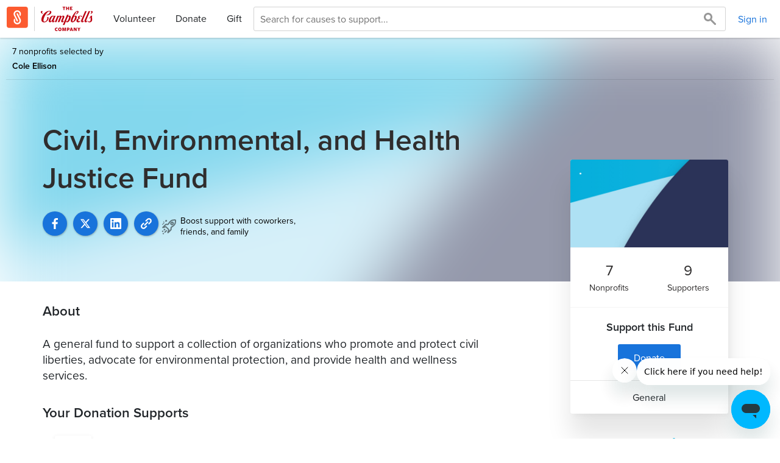

--- FILE ---
content_type: text/html; charset=utf-8
request_url: https://campbell.brightfunds.org/funds/civil-environmental-and-health-justice
body_size: 38626
content:
<!DOCTYPE html><html><head><meta charset="utf-8" /><meta name="viewport" content="width=device-width, initial-scale=1" /><meta http-equiv="X-UA-Compatible" content="IE=edge" /><link rel="stylesheet" href="https://www.brightfunds.org/assets/application_next-e9427169f5b6d97d8fc3f6ba5b27dd2d4e9812b38580314ef44765c3555000f9.css" media="all" data-turbolinks-track="reload" /><script src="//js.honeybadger.io/v2.0/honeybadger.min.js" type="text/javascript"></script><script>try {
  (function () {
    'use strict';
    var hb_load = function () {
      var userId = document.body.dataset.userId;
      if (userId) {
        Honeybadger.setContext({ user_id: userId });
      }
    };
    Honeybadger.configure({
      apiKey: '885f4121',
      environment: 'production',
      maxErrors: 10
    });
    Honeybadger.beforeNotify(function (notice) {
      try {
        if (notice.environment !== 'production') { return false; }
      } catch(e) {}
    });
    document.addEventListener('DOMContentLoaded', function () {
      try {
        hb_load();
      } catch(e) {}
    });
    document.addEventListener('turbolinks:load', function () {
      try {
        hb_load();
        Honeybadger.resetMaxErrors();
      } catch(e) {}
    });
  })();
} catch(e) {}</script><script>(function () {
  'use strict';
  if(typeof window.Bf === 'undefined' || window.Bf === null) {
    window.Bf = {};
  }
  if(typeof window.Bf.afterJquery !== 'function') {
    window.Bf.afterJquery = function(method) {
      if (window.jQuery) { method(); }
      else { setTimeout(function () { window.Bf.afterJquery(method); }, 50) }
    }
 }
})();</script><script src="https://www.brightfunds.org/packs/js/application_next-12ec5271874e3ffa29a9.js" defer="defer" data-turbolinks-track="reload"></script><script src="https://www.brightfunds.org/assets/application_next-6738662573891d4a896c2daf5c6d1ec2dd2c7503ae8e0a953b642815e8758e13.js" defer="defer" data-turbolinks-track="reload"></script><style type="text/css">@import url("https://use.typekit.net/pjr6ljg.css");
@import url("https://use.typekit.net/djv0bwm.css");</style><script>(function(d) {
  var config = {
    kitId: 'icu5hyc',
    scriptTimeout: 3000,
    async: true
  },
  h=d.documentElement,t=setTimeout(function(){h.className=h.className.replace(/\bwf-loading\b/g,"")+" wf-inactive";},config.scriptTimeout),tk=d.createElement("script"),f=false,s=d.getElementsByTagName("script")[0],a;h.className+=" wf-loading";tk.src='https://use.typekit.net/'+config.kitId+'.js';tk.async=true;tk.onload=tk.onreadystatechange=function(){a=this.readyState;if(f||a&&a!="complete"&&a!="loaded")return;f=true;clearTimeout(t);try{Typekit.load(config)}catch(e){}};s.parentNode.insertBefore(tk,s)
})(document);</script><script>
  window.dataLayer ||= [];
</script>



  <!-- Google Tag Manager -->
  <script>(function(w,d,s,l,i){w[l]=w[l]||[];w[l].push({'gtm.start':
  new Date().getTime(),event:'gtm.js'});var f=d.getElementsByTagName(s)[0],
  j=d.createElement(s),dl=l!='dataLayer'?'&l='+l:'';j.async=true;j.src=
  'https://www.googletagmanager.com/gtm.js?id='+i+dl+ '&gtm_auth=nz3q7xSZA7YrDeN95f6QTg&gtm_preview=env-1&gtm_cookies_win=x';f.parentNode.insertBefore(j,f);
  })(window,document,'script','dataLayer','GTM-THPW28C');</script>
  <!-- End Google Tag Manager -->

  <script>
  var INTERCOM_APP_ID = 'b4tmmu4q';

    window.intercomSettings = {
      app_id: INTERCOM_APP_ID,
      hide_default_launcher: true
    };
  (function(){var w=window;var ic=w.Intercom;if(typeof ic==="function"){ic('reattach_activator');ic('update',w.intercomSettings);}else{var d=document;var i=function(){i.c(arguments);};i.q=[];i.c=function(args){i.q.push(args);};w.Intercom=i;var l=function(){var s=d.createElement('script');s.type='text/javascript';s.async=true;s.src='https://widget.intercom.io/widget/' + INTERCOM_APP_ID;var x=d.getElementsByTagName('script')[0];x.parentNode.insertBefore(s, x);};if(document.readyState==='complete'){l();}else if(w.attachEvent){w.attachEvent('onload',l);}else{w.addEventListener('load',l,false);}}})();
  </script>
<meta content="width=device-width,initial-scale=1.0" name="viewport" /><title>Civil, Environmental, and Health Justice Fund | Bright Funds</title><!-- Default desktop favicon -->
<link rel="icon" type="image/x-icon" href="https://www.brightfunds.org/assets/favicon/favicon-ff1fd5e55f525920d811f0306b1e4bb8e72311353b9664d2e365dee21bddad4f.ico" />

<!-- Standard tab favicon -->
<link rel="icon" type="image/png" href="https://www.brightfunds.org/assets/favicon/favicon-32x32-226ff7d0cd11e02deb55288da4a6632d0a9df6b360a5f6a2ce41fa4cba1e1655.png" sizes="32x32" />

<!-- Android / PWA icons -->
<link rel="icon" type="image/png" href="https://www.brightfunds.org/assets/favicon/android-chrome-192x192-2261dc2807edb697d42ce18eb9254e3c5088b34b467fb7d7bd48506ef2bed9f4.png" sizes="192x192" />
<link rel="icon" type="image/png" href="https://www.brightfunds.org/assets/favicon/android-chrome-512x512-4e0e62c910c30c52465d2aa5dfeb77583d99960c94628f6fc0b357603ca98f99.png" sizes="512x512" />

<!-- iOS home screen icon -->
<link rel="icon" type="image/png" href="https://www.brightfunds.org/assets/favicon/apple-touch-icon-6b44b7e23a91d034fe0c4e7f85caeda679f2ae5b7d8fa4ea00a772aeb338f072.png" sizes="180x180" />

<!-- PWA manifest -->
<link rel="manifest" href="https://www.brightfunds.org/assets/favicon/site-7a9e07ce1f7386689917602ddc5a75750ad842e605ff764f67173529c181bf04.webmanifest">
<!--[if lt IE 9]>
     <script src="http://html5shim.googlecode.com/svn/trunk/html5.js"></script>
 <![endif]--><meta name="csrf-param" content="authenticity_token" />
<meta name="csrf-token" content="OxZZpJWD5EVwLhHv8DISRI7FqC-DewfpT81RpHiSIRnxcG-j-SZXCPFfUbUWSVKUdsQaJGNpQi_tF1qyZOaa4g" /><meta name="Description" content="A general fund to support a collection of organizations who promote and protect civil liberties, advocate for environmental protection, and provide health and wellness services."></meta><meta property="fb:app_id" content="385451304872938"></meta><meta property="og:type" content="website"></meta><meta property="og:url" content="https://www.brightfunds.org/funds/civil-environmental-and-health-justice"></meta><meta property="og:title" content="Civil, Environmental, and Health Justice Fund"></meta><meta property="og:description" content="A general fund to support a collection of organizations who promote and protect civil liberties, advocate for environmental protection, and provide health and wellness services."></meta><meta property="og:image" content="https://www.brightfunds.org/assets/fund_backgrounds/userFundImage-4-4374f2563ed2e78d87d4e7f3b50741ff26e6bcf617fe31015edcb2f35608b0da.jpg"></meta><meta property="og:image" content="https://www.brightfunds.org/assets/fund_backgrounds/userFundImage-4-4374f2563ed2e78d87d4e7f3b50741ff26e6bcf617fe31015edcb2f35608b0da.jpg"></meta><script src="https://cdnjs.cloudflare.com/ajax/libs/numeral.js/2.0.6/numeral.min.js"></script><script src="https://js.stripe.com/v3/"></script><script src="https://www.brightfunds.org/packs/js/pursuits-be15b0dff455d33db063.js"></script></head><body class="funds show" data-controller="inject-scan-files-attributes" data-env="production" data-scan-enabled="true" data-track-page-view="" data-user-id="" id="" lang="en">  <!-- Google Tag Manager (noscript) -->
  <noscript><iframe src="https://www.googletagmanager.com/ns.html?id=GTM-THPW28C&gtm_auth=nz3q7xSZA7YrDeN95f6QTg&gtm_preview=env-1&gtm_cookies_win=x"
  height="0" width="0" style="display:none;visibility:hidden"></iframe></noscript>
  <!-- End Google Tag Manager (noscript) -->

<div id="fb-root"></div>
  <section class="funds"><nav class="application-next-top-nav"><div class="nav-wrapper with-company with-secondary-nav-search"><div class="navbar navbar-main d-flex"><a class="nav-logo" href="/"><img class="logo" src="https://www.brightfunds.org/assets/homepage/brightfunds_gem-e61a29d3cbd0e7a66325944fca4ab3fd7c0173b2e742de9662a89077df88fd8d.svg" /></a><a class="company-logo" href="/"><img src="https://brightfunds-production.s3.amazonaws.com/production/uploads/company/header_logo/197/TCC_logo_V_red__1_.png?X-Amz-Algorithm=AWS4-HMAC-SHA256&amp;X-Amz-Credential=AKIA6GXYAUIMYKLP46IA%2F20260121%2Fus-east-1%2Fs3%2Faws4_request&amp;X-Amz-Date=20260121T221857Z&amp;X-Amz-Expires=86400&amp;X-Amz-SignedHeaders=host&amp;X-Amz-Signature=a2efc9ab3e055abf9cf8edc04164105b9fdb5349e4cab543abc23db3b1b025c8" /></a><div class="nav-middle flex-1 d-flex"><div class="links hidden-xs"><a href="/volunteering/events">Volunteer</a><a href="/explore">Donate</a><a href="/gifts">Gift</a></div><div class="test-search-input search-wrapper flex-2 d-flex hidden-xxs"><form class="w-100 h-100 d-flex js-explore-search-form" action="/explore/find" accept-charset="UTF-8" method="get"><input name="filter" type="hidden" value="nonprofits" /><input name="save_org" type="hidden" value="false" /><input ,="" aria-label="Search for causes to support..." autocomplete="off" class="search-input w-100 h-100" name="search" placeholder="Search for causes to support..." required="required" type="text" /><button class="search-button" type="submit"><img class="center-vertical-relative center-horizontal" src="https://www.brightfunds.org/assets/icons/icon-search-gray-20px-006d49292ac262d429440cb83d65742d5c0b7545b0d851bed131f345aa25f562.svg" /></button></form></div><div class="current-user-top-nav d-flex"><a class="d-flex align-self-center margin-20-left margin-10-right" href="/login">Sign in</a></div></div></div><div class="navbar visible-xxs z-1"><div class="search-wrapper d-flex"><form class="w-100 h-100 d-flex js-explore-search-form" action="/explore/find" accept-charset="UTF-8" method="get"><input name="filter" type="hidden" value="nonprofits" /><input name="save_org" type="hidden" value="false" /><input ,="" aria-label="Search for causes to support..." autocomplete="off" class="search-input w-100 h-100" name="search" placeholder="Search for causes to support..." required="required" type="text" /><button class="search-button" type="submit"><img class="center-vertical-relative center-horizontal" src="https://www.brightfunds.org/assets/icons/icon-search-gray-20px-006d49292ac262d429440cb83d65742d5c0b7545b0d851bed131f345aa25f562.svg" /></button></form></div></div></div></nav><script src="https://www.brightfunds.org/assets/microsoft_clartiy-272cef7a2cac51c00fd90de63b7d3157208377352009ed1ecb7025ac4ad82ebf.js"></script><div class="fund-header__container"><img class="fund-header__bg-image" alt="Fund Header Image" src="https://www.brightfunds.org/assets/fund_backgrounds/userFundImage-4-4374f2563ed2e78d87d4e7f3b50741ff26e6bcf617fe31015edcb2f35608b0da.jpg" /><div class="fund-header__byline-and-bookmark"><div class="fund-byline"><div class="fund-byline__text"><div class="title"> 7 nonprofits selected by </div><div class="creator-name">Cole Ellison</div></div></div><div class="btn-group"><div class="d-inline-block" id="bookmark-button"></div></div></div><div class="container"><div class="row"><div class="col-md-9"><div class="margin-70-bottom"><h1 class="fund-header__name" id="fund-name">Civil, Environmental, and Health Justice Fund</h1><div class="fund-social-sharing"><a onclick="shareFundToFacebook(&#39;https://www.brightfunds.org/funds/civil-environmental-and-health-justice&#39;, &#39;Civil, Environmental, and Health Justice Fund&#39;, &#39;A general fund to support a collection of organizations who promote and protect civil liberties, advocate for environmental protection, and provide health and wellness services.&#39;, &#39;https://www.brightfunds.org/assets/fund_backgrounds/userFundImage-4-4374f2563ed2e78d87d4e7f3b50741ff26e6bcf617fe31015edcb2f35608b0da.jpg&#39;)" class="funds-social-sharing-action facebook" href="javascript:;"><?xml version="1.0" encoding="utf-8"?>
<!-- Generator: Adobe Illustrator 16.0.4, SVG Export Plug-In . SVG Version: 6.00 Build 0)  -->
<!DOCTYPE svg PUBLIC "-//W3C//DTD SVG 1.1//EN" "http://www.w3.org/Graphics/SVG/1.1/DTD/svg11.dtd">
<svg version="1.1" id="Layer_1" xmlns="http://www.w3.org/2000/svg" xmlns:xlink="http://www.w3.org/1999/xlink" x="0px" y="0px"
	 width="11px" height="20px" viewBox="0 0 11 20" enable-background="new 0 0 11 20" xml:space="preserve">
<path id="f_2_" class='icon-fill facebook' fill="#989898" d="M6.742,20v-9.123h3.062l0.458-3.555H6.742v-2.27c0-1.029,0.285-1.731,1.762-1.731l1.883-0.001
	V0.14C10.061,0.097,8.943,0,7.643,0C4.929,0,3.07,1.657,3.07,4.7v2.622H0v3.555h3.07V20H6.742z"/>
</svg>
</a><a onclick="javascript:window.open(this.href,
&#39;&#39;, &#39;menubar=no,toolbar=no,resizable=yes,scrollbars=yes,height=600,width=600&#39;);return false;" class="funds-social-sharing-action twitter" href="http://twitter.com/intent/tweet?url=https://www.brightfunds.org/funds/civil-environmental-and-health-justice&amp;text=I support Civil, Environmental, and Health Justice Fund on Bright Funds"><svg xmlns="http://www.w3.org/2000/svg" viewBox="0 0 512 512"><!--! Font Awesome Pro 6.4.2 by @fontawesome - https://fontawesome.com License - https://fontawesome.com/license (Commercial License) Copyright 2023 Fonticons, Inc. --><path class='icon-fill' d="M389.2 48h70.6L305.6 224.2 487 464H345L233.7 318.6 106.5 464H35.8L200.7 275.5 26.8 48H172.4L272.9 180.9 389.2 48zM364.4 421.8h39.1L151.1 88h-42L364.4 421.8z"/></svg>
</a><a onclick="javascript:window.open(this.href, &#39;&#39;, &#39;menubar=no,toolbar=no,resizable=yes,scrollbars=yes,height=600,width=600&#39;); return false;" class="funds-social-sharing-action linkedin" href="https://www.linkedin.com/shareArticle?mini=true&amp;url=https://www.brightfunds.org/funds/civil-environmental-and-health-justice&amp;description=I support Civil, Environmental, and Health Justice Fund on Bright Funds"><?xml version="1.0" encoding="UTF-8"?>
<svg width="20px" height="20px" viewBox="0 0 20 20" version="1.1" xmlns="http://www.w3.org/2000/svg" xmlns:xlink="http://www.w3.org/1999/xlink">
    <!-- Generator: Sketch 40.1 (33804) - http://www.bohemiancoding.com/sketch -->
    <title>Linkedin</title>
    <desc>Created with Sketch.</desc>
    <defs></defs>
    <g  stroke="none" stroke-width="1" fill="none" fill-rule="evenodd">
        <g id="Fund---Large-Device-Desktops" transform="translate(-419.000000, -389.000000)">
            <g id="Social-Button" transform="translate(399.000000, 379.000000)">
                <g id="Linkedin" transform="translate(20.000000, 10.000000)">
                    <g id="Group-5" fill="#0071A1">
                        <path class="icon-fill linkedin" d="M18.52,0 L1.475,0 C0.661111111,0 0,0.645555556 0,1.44222222 L0,18.5566667 C0,19.3533333 0.661111111,20 1.475,20 L18.52,20 C19.3355556,20 19.9994444,19.3533333 19.9994444,18.5566667 L19.9994444,1.44222222 C19.9994444,0.645555556 19.3355556,0 18.52,0" id="Fill-4"></path>
                    </g>
                    <path d="M4.44888889,2.75333333 C5.39777778,2.75333333 6.16777778,3.52388889 6.16777778,4.47333333 C6.16777778,5.42333333 5.39777778,6.19388889 4.44888889,6.19388889 C3.49611111,6.19388889 2.72777778,5.42333333 2.72777778,4.47333333 C2.72777778,3.52388889 3.49611111,2.75333333 4.44888889,2.75333333 L4.44888889,2.75333333 Z M2.96333333,17.0422222 L5.93277778,17.0422222 L5.93277778,7.49777778 L2.96333333,7.49777778 L2.96333333,17.0422222 Z" id="Fill-6" fill="#1873DB"></path>
                    <path d="M7.79333333,7.49777778 L10.6366667,7.49777778 L10.6366667,8.80277778 L10.6777778,8.80277778 C11.0733333,8.05222222 12.0411111,7.26111111 13.4838889,7.26111111 C16.4877778,7.26111111 17.0427778,9.23722222 17.0427778,11.8077778 L17.0427778,17.0422222 L14.0766667,17.0422222 L14.0766667,12.4005556 C14.0766667,11.2938889 14.0577778,9.87 12.5355556,9.87 C10.9916667,9.87 10.7561111,11.0761111 10.7561111,12.3216667 L10.7561111,17.0422222 L7.79333333,17.0422222 L7.79333333,7.49777778" id="Fill-7" fill="#1873DB"></path>
                </g>
            </g>
        </g>
    </g>
</svg>
</a><a role="button" class="copy-text funds-social-sharing-action" data-copy-text="https://www.brightfunds.org/funds/civil-environmental-and-health-justice" data-message="Link copied!" href="#"><?xml version="1.0" encoding="UTF-8"?>
<svg width="20px" height="20px" viewBox="0 0 20 20" version="1.1" xmlns="http://www.w3.org/2000/svg" xmlns:xlink="http://www.w3.org/1999/xlink">
    <!-- Generator: Sketch 53.1 (72631) - https://sketchapp.com -->
    <title>icon-link</title>
    <desc>Created with Sketch.</desc>
    <g id="icon-link" stroke="none" stroke-width="1" fill="none" fill-rule="evenodd">
        <g fill="#FFFFFF">
            <path d="M18.3681734,1.50947368 C16.4362848,-0.421176471 13.2932508,-0.421176471 11.3626006,1.50947368 L8.72978328,4.14229102 C8.24557276,4.62773994 8.24804954,5.41040248 8.72978328,5.89213622 C9.21399381,6.37758514 9.99665635,6.37882353 10.4808669,5.894613 L13.1136842,3.26055728 C14.0796285,2.29585139 15.6499071,2.29585139 16.6170898,3.26179567 C17.5817957,4.22773994 17.5817957,5.79801858 16.6170898,6.76396285 L13.9842724,9.39678019 C13.5000619,9.88099071 13.5013003,10.6648916 13.9842724,11.1466254 C14.4672446,11.6320743 15.2511455,11.6320743 15.735356,11.1478638 L18.3681734,8.51504644 C20.2988235,6.58439628 20.3000619,3.44260062 18.3681734,1.50947368" id="Fill-1"></path>
            <path d="M9.33498452,14.0456966 L6.70216718,16.6797523 C5.7374613,17.6444582 4.16594427,17.6444582 3.19876161,16.6797523 C2.23529412,15.7125697 2.23529412,14.142291 3.19876161,13.1763467 L5.83034056,10.5435294 C6.31578947,10.0593189 6.31578947,9.27541796 5.83157895,8.79244582 C5.34860681,8.30823529 4.56346749,8.30823529 4.08173375,8.79244582 L1.44891641,11.4265015 C-0.482972136,13.3559133 -0.482972136,16.4989474 1.44891641,18.4308359 C3.37832817,20.3614861 6.52260062,20.3614861 8.45448916,18.4308359 L11.0848297,15.7980186 C11.5702786,15.3150464 11.5690402,14.5299071 11.0860681,14.046935 C10.603096,13.5639628 9.81795666,13.5614861 9.33498452,14.0456966" id="Fill-4"></path>
            <path d="M13.4099071,6.46786378 C12.9256966,5.98365325 12.1417957,5.98365325 11.6588235,6.46786378 L6.40557276,11.7235913 C5.92136223,12.2078019 5.92136223,12.9917028 6.40557276,13.4746749 C6.64705882,13.7173994 6.96408669,13.8375232 7.28111455,13.8375232 C7.59814241,13.8375232 7.91517028,13.7173994 8.15665635,13.4746749 L13.4099071,8.21894737 C13.8941176,7.73473684 13.8941176,6.95083591 13.4099071,6.46786378" id="Fill-7"></path>
        </g>
    </g>
</svg></a><div class="fund-share-callout"><span><?xml version="1.0" encoding="UTF-8"?>
<svg width="25px" height="25px" viewBox="0 0 25 25" version="1.1" xmlns="http://www.w3.org/2000/svg" xmlns:xlink="http://www.w3.org/1999/xlink">
    <!-- Generator: Sketch 55.1 (78136) - https://sketchapp.com -->
    <title>icon-share-boost</title>
    <desc>Created with Sketch.</desc>
    <g id="Page-1" stroke="none" stroke-width="1" fill="none" fill-rule="evenodd" stroke-opacity="0.5">
        <g id="icon-share-boost" transform="translate(-8.000000, -8.000000)" stroke="#000000">
            <g id="icon-boost" transform="translate(18.031223, 18.031223) rotate(45.000000) translate(-18.031223, -18.031223) translate(8.531223, 2.031223)">
                <path d="M10.7487373,22.9852814 L10.7487373,25.9852814" id="Stroke-1" stroke-width="2"></path>
                <path d="M14.2842712,22.6923882 L14.2842712,27.6923882" id="Stroke-2" stroke-width="2"></path>
                <path d="M14.0669056,8.5 C14.0669056,9.604 13.2930874,10.5 12.3396329,10.5 C11.3861783,10.5 10.6123601,9.604 10.6123601,8.5 C10.6123601,7.396 11.3861783,6.5 12.3396329,6.5 C13.2930874,6.5 14.0669056,7.396 14.0669056,8.5 Z" id="Stroke-3" stroke-width="2"></path>
                <path d="M12.3396329,19.5 L14.930542,19.5 C15.405542,19.5 15.9936783,19.886 16.2389511,20.357 L17.9403147,23.643 C18.1855874,24.114 18.3850874,24.05 18.3850874,23.5 L18.3850874,17.5 C18.3850874,16.95 18.0612238,16.25 17.666542,15.945 L16.5127238,15.055 C16.118042,14.75 15.8883147,14.063 16.004042,13.53 C16.004042,13.53 16.6578147,10.5 16.6578147,7.5 C16.6578147,4.5 13.0141329,1.125 13.0141329,1.125 C12.6436329,0.781 12.0356329,0.781 11.6651329,1.125 C11.6651329,1.125 8.02145105,4.5 8.02145105,7.5 C8.02145105,10.5 8.67522378,13.53 8.67522378,13.53 C8.79095105,14.063 8.56554196,14.756 8.17517832,15.07 L7.00408742,16.01 C6.61372378,16.324 6.29417832,17.03 6.29417832,17.58 L6.29417832,23.5 C6.29417832,24.05 6.49626923,24.116 6.74326923,23.646 L8.47313287,20.354 C8.72013287,19.884 9.3108601,19.5 9.7849965,19.5 L12.3396329,19.5" id="Stroke-5" stroke-width="2"></path>
                <path d="M14.0669056,29.5 L14.0669056,31.5" id="Stroke-7" stroke-width="2"></path>
                <path d="M10.6123601,27.5 L10.6123601,29.5" id="Stroke-9" stroke-width="2"></path>
                <path d="M2.48190298,10.3994949 L2.48190298,14.3994949" id="Stroke-11"></path>
                <path d="M0.75463025,12.3994949 L4.2091757,12.3994949" id="Stroke-13"></path>
                <path d="M2.49960752,16.3994949 L2.49960752,21.3994949" id="Stroke-15"></path>
                <path d="M0.77233479,15.3994949 L0.77233479,17.3994949" id="Stroke-17"></path>
            </g>
        </g>
    </g>
</svg></span><div class="fund-share-text-wrapper"><div class="fund-share-text">Boost support with coworkers,</div><div class="fund-share-text">friends, and family</div></div></div></div></div></div></div></div></div><div class="container" id="fund-page"><div class="row"><div class="col-md-8 fund-main"><h3 class="fund-main__section-title">About</h3><div class="fund-main__description" id="fund-description">A general fund to support a collection of organizations who promote and protect civil liberties, advocate for environmental protection, and provide health and wellness services.</div><div class="fund-organizations"><h3 class="fund-main__section-title">Your Donation Supports</h3><a class="fund-organization" href="/organizations/american-civil-liberties-union-foundation"><img class="fund-organization__logo" alt="American Civil Liberties Union Foundation, Inc." src="https://docs.candid.org/edoc/10173656" /><div class="organization__copy"><p class="fund-organization__name">American Civil Liberties Union Foundation, Inc.</p><p class="fund_organization__description"><p>The ACLU has a long history of protecting civil liberties in the US and actively fights to preserve and preserve the freedom and safety of individuals in the country,</p></p></div></a><a class="fund-organization" href="/organizations/bail-project-inc"><img class="fund-organization__logo" alt="The Bail Project" src="https://www.guidestar.org/ViewEdoc.aspx?eDocId=11208787&amp;approved=True" /><div class="organization__copy"><p class="fund-organization__name">The Bail Project</p><p class="fund_organization__description"><p>The Bail Project is a national nonprofit organization designed to combat mass incarceration by disrupting the money bail system — one person at a time. We restore the presumption of innocence, reunite families, and challenge a system that criminalizes race and poverty. The Bail Project helps people in their darkest hour – bailing them out of jail and helping them navigate voluntary supportive services based on their needs as they await trial. At the same time, we work to take money out of the justice system by leveraging the power of data and human stories to advocate for holistic pretrial system reforms that reduce reliance on bail at the local, state, and federal levels.</p></p></div></a><a class="fund-organization" href="/organizations/the-sierra-club-foundation"><img class="fund-organization__logo" alt="Sierra Club Foundation" src="https://brightfunds-production.s3.amazonaws.com/production/uploads/organization/logo/33/sierraClub.png?X-Amz-Algorithm=AWS4-HMAC-SHA256&amp;X-Amz-Credential=AKIA6GXYAUIMYKLP46IA%2F20260121%2Fus-east-1%2Fs3%2Faws4_request&amp;X-Amz-Date=20260121T221857Z&amp;X-Amz-Expires=604800&amp;X-Amz-SignedHeaders=host&amp;X-Amz-Signature=3ea9f4022e6ee8564bbe50515dcb2f5d213504f2d1ab4d71b2b49c6954c27eed" /><div class="organization__copy"><p class="fund-organization__name">Sierra Club Foundation</p><p class="fund_organization__description"><p>The Sierra Club Foundation promotes climate solutions, conservation, and movement building through a powerful combination of strategic philanthropy and grassroots advocacy. The Foundation is the fiscal sponsor of Sierra Club’s charitable environmental programs.</p></p></div></a><a class="fund-organization" href="/organizations/the-trust-for-public-land"><img class="fund-organization__logo" alt="Trust For Public Land" src="https://brightfunds-production.s3.amazonaws.com/production/uploads/organization/logo/2/tpl_primary-logo_earth_rgb.png?X-Amz-Algorithm=AWS4-HMAC-SHA256&amp;X-Amz-Credential=AKIA6GXYAUIMYKLP46IA%2F20260121%2Fus-east-1%2Fs3%2Faws4_request&amp;X-Amz-Date=20260121T221857Z&amp;X-Amz-Expires=604800&amp;X-Amz-SignedHeaders=host&amp;X-Amz-Signature=220c72fa772a43ab07a6501e25e1e59ed282497b5e8841fd91d9f94e56503706" /><div class="organization__copy"><p class="fund-organization__name">Trust For Public Land</p><p class="fund_organization__description"><p>The Trust for Public Land's mission is to create parks and protect land for people, ensuring healthy, livable communities for generations to come.</p></p></div></a><a class="fund-organization" href="/organizations/environmental-defense-fund"><img class="fund-organization__logo" alt="Environmental Defense Fund" src="https://brightfunds-production.s3.amazonaws.com/production/uploads/organization/logo/1/EDF_color_webRGB_2022__1_.png?X-Amz-Algorithm=AWS4-HMAC-SHA256&amp;X-Amz-Credential=AKIA6GXYAUIMYKLP46IA%2F20260121%2Fus-east-1%2Fs3%2Faws4_request&amp;X-Amz-Date=20260121T221857Z&amp;X-Amz-Expires=604800&amp;X-Amz-SignedHeaders=host&amp;X-Amz-Signature=d942bb89c3d2d772f307134540160e5112344f1b18849e884e18e0da6cc6223d" /><div class="organization__copy"><p class="fund-organization__name">Environmental Defense Fund</p><p class="fund_organization__description"><p>Environmental Defense Fund's mission is to preserve the natural systems on which all life depends.</p>

<p>Guided by science and economics, we find practical and lasting solutions to the most serious environmental problems. What distinguishes Environmental Defense Fund is the combination of what we protect and how we protect it.</p>

<p>We work to solve the most critical environmental problems facing the planet. This has drawn us to areas that span the biosphere: climate, oceans, ecosystems and health. Since these topics are intertwined, our solutions take a multidisciplinary approach. We work in concert with other organizations — as well as with business, government and communities — and avoid duplicating work already being done effectively by others.</p></p></div></a><a class="fund-organization" href="/organizations/planned-parenthood-federation-of-america-ppfa"><img class="fund-organization__logo" alt="Planned Parenthood Federation of America (PPFA)" src="https://brightfunds-production.s3.amazonaws.com/production/uploads/organization/logo/23551/plannedparenthood_logo.gif?X-Amz-Algorithm=AWS4-HMAC-SHA256&amp;X-Amz-Credential=AKIA6GXYAUIMYKLP46IA%2F20260121%2Fus-east-1%2Fs3%2Faws4_request&amp;X-Amz-Date=20260121T221857Z&amp;X-Amz-Expires=604800&amp;X-Amz-SignedHeaders=host&amp;X-Amz-Signature=7e1bc271d75f620619cbabe7e26f82b86757f43cebaad049c8cff2556b5fe0ce" /><div class="organization__copy"><p class="fund-organization__name">Planned Parenthood Federation of America (PPFA)</p><p class="fund_organization__description"><p>Planned Parenthood believes in the fundamental right of each individual, throughout the world, to manage his or her fertility, regardless of the individual's income, marital status, race, ethnicity, sexual orientation, age, national origin, or residence. We believe that respect and value for diversity in all aspects of our organization are essential to our well-being. We believe that reproductive self-determination must be voluntary and preserve the individual's right to privacy. We further believe that such self-determination will contribute to an enhancement of the quality of life, strong family relationships, and population stability.
<br />Based on these beliefs, and reflecting the diverse communities within which we operate, the mission of Planned Parenthood is:
<br />to provide comprehensive reproductive and complementary health care services in settings which preserve and protect the essential privacy and rights of each individual; to advocate public policies which guarantee these rights and ensure access to such services; to provide educational programs which enhance understanding of individual and societal implications of human sexuality; to promote research and the advancement of technology in reproductive health care and encourage understanding of their inherent bioethical, behavioral, and social implications.</p></p></div></a><a class="fund-organization" href="/organizations/the-trevor-project"><img class="fund-organization__logo" alt="The Trevor Project" src="https://brightfunds-production.s3.amazonaws.com/production/uploads/organization/logo/23636/trevor.jpg?X-Amz-Algorithm=AWS4-HMAC-SHA256&amp;X-Amz-Credential=AKIA6GXYAUIMYKLP46IA%2F20260121%2Fus-east-1%2Fs3%2Faws4_request&amp;X-Amz-Date=20260121T221857Z&amp;X-Amz-Expires=604800&amp;X-Amz-SignedHeaders=host&amp;X-Amz-Signature=0d029d3df3ac6325732762e34ae26776984bd67c65c05fddd96aaae85e8cc418" /><div class="organization__copy"><p class="fund-organization__name">The Trevor Project</p><p class="fund_organization__description"><p>The Trevor Project's mission is to end suicide among gay, lesbian, bisexual, transgender, queer, and questioning (LGBTQ) young people.</p>

<p>We are the world’s largest suicide prevention and crisis intervention organization for LGBTQ young people. The organization works to save young lives by providing support through free and confidential suicide prevention and crisis intervention programs on platforms where young people spend their time: our 24/7 phone lifeline, chat, text and soon-to-come integrations with social media platforms. We also run TrevorSpace, the world’s largest safe space social networking site for LGBTQ youth, and operate innovative education, research, and advocacy programs.</p></p></div></a></div></div><div class="col-md-offset-1 col-md-3 fund-sidebar"><div class="fund-sidebar__card fund-sidebar__card-donate"><div class="fund-sidebar__image" id="fund-image"><img alt="Civil, Environmental, and Health Justice Fund" src="https://www.brightfunds.org/assets/fund_backgrounds/userFundImage-4-4374f2563ed2e78d87d4e7f3b50741ff26e6bcf617fe31015edcb2f35608b0da.jpg" /></div><div class="fund-info-container"><div class="fund-sidebar__stats"><div class="fund-sidebar__stat"><div class="fund-sidebar__stat-number">7</div><div class="fund-sidebar__stat-title">Nonprofits</div></div><div class="fund-sidebar__stat"><div class="fund-sidebar__stat-number">9</div><div class="fund-sidebar__stat-title">Supporters</div></div></div></div><h3 class="fund-sidebar__donate-title">Support this Fund</h3><div class="text-center margin-10-right margin-10-left"><div class="fund-hero-donation-button"><a class="btn btn-primary btn-block" href="/account_selector/new?back_to=%2Fprofile%2Fpayments%2Fnew%3Ffunds%255B%255D%3D164339&amp;source_id=164339&amp;source_type=fund">Donate</a></div></div><div class="padding-15 text-center border-top-gray">General</div></div><div class="fund-page-examples"></div><div class="fund-page-secondary-actions"><div class="fund-page-secondary-action" style="text-align: center;"><div class="fund-page-illustration"><?xml version="1.0" encoding="utf-8"?>
<!-- Generator: Adobe Illustrator 16.0.4, SVG Export Plug-In . SVG Version: 6.00 Build 0)  -->
<!DOCTYPE svg PUBLIC "-//W3C//DTD SVG 1.1 Tiny//EN" "http://www.w3.org/Graphics/SVG/1.1/DTD/svg11-tiny.dtd">
<svg version="1.1" baseProfile="tiny" id="Layer_1" xmlns="http://www.w3.org/2000/svg" xmlns:xlink="http://www.w3.org/1999/xlink"
	 x="0px" y="0px" width="97px" height="31px" viewBox="0 0 97 31" overflow="visible" xml:space="preserve">
<path fill="#02AEDC" d="M53.482,7.395l8.197,8.191l-8.267,10.742l-8.084-10.736L53.482,7.395 M53.48,5.979L44.008,15.5l9.396,12.478
	l9.604-12.479L53.48,5.979L53.48,5.979z"/>
<polyline fill="none" stroke="#02AEDC" stroke-miterlimit="10" points="53.447,7.212 51.514,14.512 53.508,26.438 "/>
<path fill="none" stroke="#02AEDC" stroke-miterlimit="10" d="M53.779,26.438"/>
<polyline fill="none" stroke="#02AEDC" stroke-miterlimit="10" points="62.508,15.634 51.514,14.378 44.508,15.576 "/>
<path fill="none" stroke="#02AEDC" stroke-miterlimit="10" d="M51.016,18.305"/>
<line fill="none" stroke="#02AEDC" stroke-miterlimit="10" x1="68.026" y1="15.522" x2="88.026" y2="15.522"/>
<circle fill="#02AEDC" cx="88.998" cy="1.985" r="2"/>
<circle fill="#02AEDC" cx="89.029" cy="29" r="2"/>
<circle fill="#02AEDC" cx="95" cy="15.513" r="2"/>
<line fill="none" stroke="#02AEDC" stroke-miterlimit="10" x1="19.006" y1="15.496" x2="39.006" y2="15.496"/>
<polygon fill="#02AEDC" points="14.02,22.02 12.479,18.983 8.334,17.09 8.334,15.986 9.716,14.52 9.873,10.976 8.835,8.459 
	7.057,8.019 6.982,8.019 5.203,8.459 4.166,10.976 4.323,14.52 5.705,15.986 5.705,17.09 1.56,18.983 0.02,22.02 "/>
<line fill="none" stroke="#02AEDC" stroke-miterlimit="10" x1="67.99" y1="12.042" x2="83.846" y2="4.649"/>
<line fill="none" stroke="#02AEDC" stroke-miterlimit="10" x1="83.846" y1="26.417" x2="67.99" y2="19.023"/>
</svg>
</div><div class="fund-page-illustration-text">Your donation supports the pool of 7 nonprofits</div></div><div class="fund-page__create-fund"><div class="fund-page__create-fund-image"></div><div class="fund-page__create-fund-text-wrapper"><p class="fund-page__create-fund-title">Fundraise for your cause. Create a Fund, invite people, and collect donations.</p><a class="btn btn-outline-primary" href="/funds/new">+ Start a Bright Fund</a></div></div><hr class="soften" /><div class="fund-page-secondary-action"><div class="fund-page-secondary-action-text"><a href="/faq">Learn more about Bright Funds</a></div></div></div></div></div></div></section><script id="ze-snippet" src="https://static.zdassets.com/ekr/snippet.js?key=4e71ad7d-1710-4955-b0db-1c05a03c04d3"></script><script>var user_jwt_token = ""
if(user_jwt_token != ""){
  zE("messenger", "loginUser", function (callback) {
    console.log(callback(user_jwt_token));
  });
} else {
  zE("messenger", "logoutUser");
}</script>
    <script>
     window.fbAsyncInit = function() {
       FB.init({
         appId      : '385451304872938', // App ID from the App Dashboard
         status     : true, // check the login status upon init?
         cookie     : true, // set sessions cookies to allow your server to access the session?
         xfbml      : true  // parse XFBML tags on this page?
       });
     };
     (function(d, debug){
       var js, id = 'facebook-jssdk', ref = d.getElementsByTagName('script')[0];
       if (d.getElementById(id)) {return;}
       js = d.createElement('script'); js.id = id; js.async = true;
       js.src = "//connect.facebook.net/en_US/all" + (debug ? "/debug" : "") + ".js";
       ref.parentNode.insertBefore(js, ref);
     }(document, false));

     function shareGithubEventOnFacebook(){
       FB.ui({
         method: 'feed',
         name: "Join GitHub in playing dodgeball...all in the name of charity!",
         caption: "Dodgeball for Charity",
         description: "GitHub employees and a number of victims from other teams participate in an epic Dodgeball tournament. Each team that is entered donates at least $3000 to the charity pot.",
         link: "https://campbell.brightfunds.org/funds/civil-environmental-and-health-justice",
         picture: 'https://campbell.brightfunds.orghttps://www.brightfunds.org/assets/events/github-right-f4243c81d48a140c20a45f62620e7e22c8c0536b681b747aa23a6b4374b8a4fe.png'
       },function(response) {
         // I'll leave this commented case you want to show some feedback
         // if (response && response.post_id) {
         //   alert('Your story was shared successfully!');
         // }
       });
     }

     function shareStoryToFacebook(url, title, name, photo_url){
       FB.ui({
         method: 'feed',
         name: "New update from " + name + " from my Bright Funds portfolio",
         caption: title,
         description: "I am using Bright Funds to create a portfolio of my giving and invest in a better world.",
         link: url,
         picture: photo_url
       },function(response) {
         // I'll leave this commented case you want to show some feedback
         // if (response && response.post_id) {
         //   alert('Your story was shared successfully!');
         // }
       });
     }

     function shareFundToFacebook(link, name, description, picture){
       var picture = typeof picture !== 'undefined' ? picture : 'https://campbell.brightfunds.orghttps://www.brightfunds.org/assets/logo-f0d89d13254891283b3288c5ccc7b865b5d0b33361ad73ac1a453b51b5d30408.png';

       FB.ui({
         method: 'feed',
         name: "I support "+ name + " on Bright Funds",
         caption: description,
         link: link,
         picture: picture
       },function(response) {
         // I'll leave this commented case you want to show some feedback
         // if (response && response.post_id) {
         //   alert('Your story was shared successfully!');
         // }
       });
     }

     function shareOrgToFacebook(link, name, description, picture){
       var picture = typeof picture !== 'undefined' ? picture : 'https://campbell.brightfunds.orghttps://www.brightfunds.org/assets/logo-f0d89d13254891283b3288c5ccc7b865b5d0b33361ad73ac1a453b51b5d30408.png';

       FB.ui({
         method: 'feed',
         name: "I support "+ name + " on Bright Funds",
         caption: description,
         link: link,
         picture: picture
       },function(response) {
         // I'll leave this commented case you want to show some feedback
         // if (response && response.post_id) {
         //   alert('Your story was shared successfully!');
         // }
       });
     }

      function shareEventToFacebook(link, event_name, time_location, picture){
        var picture = typeof picture !== 'undefined' ? picture : 'https://campbell.brightfunds.orghttps://www.brightfunds.org/assets/logo-f0d89d13254891283b3288c5ccc7b865b5d0b33361ad73ac1a453b51b5d30408.png';

        FB.ui({
          method: 'feed',
          name: event_name,
          caption: time_location,
          link: link,
          picture: picture
        },function(response) {
          // I'll leave this commented case you want to show some feedback
         // if (response && response.post_id) {
         //   alert('Your story was shared successfully!');
         // }
        });
      }

    </script>
</body></html>